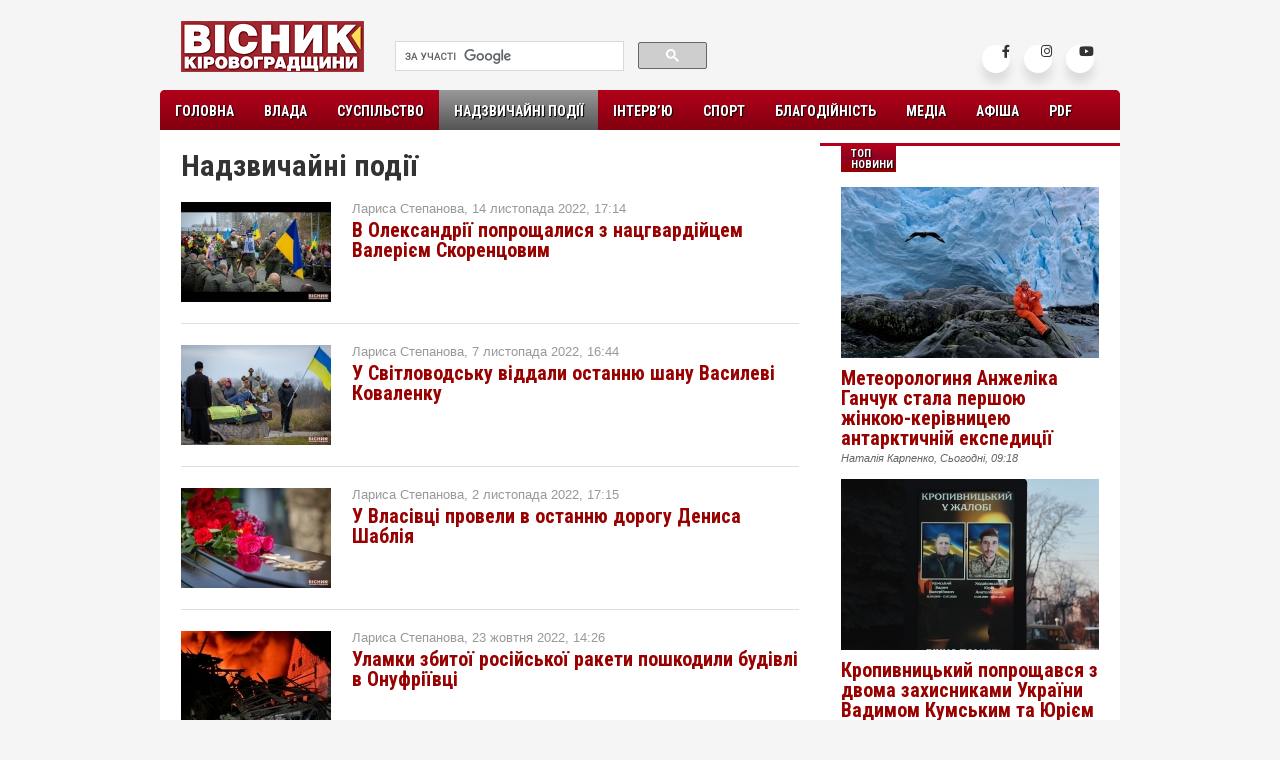

--- FILE ---
content_type: text/html; charset=utf-8
request_url: https://vk.kr.ua/incidents/page/14/
body_size: 9081
content:
<!DOCTYPE html PUBLIC "-//W3C//DTD XHTML 1.0 Transitional//EN" "http://www.w3.org/TR/xhtml1/DTD/xhtml1-transitional.dtd">
<html xmlns="http://www.w3.org/1999/xhtml" xml:lang="ru" lang="ru">
<head>
<meta http-equiv="Content-Type" content="text/html; charset=utf-8" />
<title>Надзвичайні події &raquo; Страница 14 &raquo; Вісник Кіровоградщини</title>
<meta name="description" content="Вісник Кіровоградщини" />
<meta name="keywords" content="Вісник Кіровоградщини" />
<meta name="generator" content="" />
<link rel="search" type="application/opensearchdescription+xml" href="https://vk.kr.ua/engine/opensearch.php" title="Вісник Кіровоградщини" />
<link rel="alternate" type="application/rss+xml" title="Надзвичайні події &raquo; Страница 14 &raquo; Вісник Кіровоградщини" href="https://vk.kr.ua/incidents/rss.xml" />
<script type="text/javascript" src="/engine/classes/min/index.php?charset=utf-8&amp;g=general&amp;16"></script>
<script type="text/javascript" src="/engine/classes/min/index.php?charset=utf-8&amp;f=engine/classes/highslide/highslide.js&amp;16"></script>

<link rel="shortcut icon" href="/templates/vk2/images/fav.ico" />
<link rel="alternate" hreflang="ua" href="https://vk.kr.ua/" />

<link rel="apple-touch-icon-precomposed" href="/templates/vk2/images/favicon57x57.png">
<link rel="apple-touch-icon-precomposed" sizes="72x72" href="/templates/vk2/images/favicon72x72.png">
<link rel="apple-touch-icon-precomposed" sizes="76x76" href="/templates/vk2/images/favicon76x76.png">
<link rel="apple-touch-icon-precomposed" sizes="114x114" href="/templates/vk2/images/favicon114x114.png">
<link rel="apple-touch-icon-precomposed" sizes="120x120" href="/templates/vk2/images/favicon120x120.png">
<link rel="apple-touch-icon-precomposed" sizes="144x144" href="/templates/vk2/images/favicon144x144.png">
<link rel="apple-touch-icon-precomposed" sizes="152x152" href="/templates/vk2/images/favicon152x152.png">

<link media="screen" href="/templates/vk2/style/styles.css" type="text/css" rel="stylesheet" />

<link href="/templates/vk2/blockpro/css/blockpro.css" rel="stylesheet" />
<script type="text/javascript" src="/templates/vk2/js/libs.js"></script>
<script src="/templates/vk2/blockpro/js/blockpro.js"></script>
<link  href="/templates/vk2/style/fotorama.css" rel="stylesheet">


<link rel="preconnect" href="https://fonts.googleapis.com">
<link rel="preconnect" href="https://fonts.gstatic.com" crossorigin>
<link href="https://fonts.googleapis.com/css2?family=Open+Sans:ital,wght@0,300..800;1,300..800&family=Playfair+Display:ital,wght@0,400..900;1,400..900&family=Roboto+Condensed:ital,wght@0,100..900;1,100..900&display=swap" rel="stylesheet">
    

    
<script src="/templates/vk2/js/fotorama.js"></script>

<!--[if IE]><script src="http://html5shiv.googlecode.com/svn/trunk/html5.js"></script><![endif]-->

<!--[if IE 6]>
<style>
  body {behavior: url("/templates/vk2/style/csshover3.htc");}
  #menu li .drop {background:url("/templates/vk2/images/drop.gif") no-repeat right 8px; 
</style>
<![endif]-->

<!--[if gte IE 9]>
  <style type="text/css">
    .gradient {
       filter: none;
    }
  </style>
<![endif]-->

<!-- Font Awesome 5.15.1 CSS -->
<link rel='stylesheet' href='https://cdnjs.cloudflare.com/ajax/libs/font-awesome/5.15.1/css/all.min.css'>

<style>
.wrapper2 .icon{
  position: relative;
  background-color: #ffffff;
  border-radius: 50%;
  margin: 5px;
  width: 28px;
  height: 28px;
  line-height: 28px;
  font-size: 13px;
  display: inline-block;
  align-items: center;
  box-shadow: 0 10px 10px rgba(0, 0, 0, 0.1);
  cursor: pointer;
  transition: all 0.2s cubic-bezier(0.68, -0.55, 0.265, 1.55);
  color: #333;
  text-decoration: none;
}
.wrapper2 .tooltip {
  position: absolute;
  top: 0;
  line-height: 1.5;
  font-size: 13px;
  background-color: #ffffff;
  color: #ffffff;
  padding: 3px 5px;
  border-radius: 5px;
  box-shadow: 0 10px 10px rgba(0, 0, 0, 0.1);
  opacity: 0;
  pointer-events: none;
  transition: all 0.3s cubic-bezier(0.68, -0.55, 0.265, 1.55);
}
.wrapper2 .tooltip::before {
  position: absolute;
  content: "";
  height: 8px;
  width: 8px;
  background-color: #ffffff;
  bottom: -3px;
  left: 50%;
  transform: translate(-50%) rotate(45deg);
  transition: all 0.3s cubic-bezier(0.68, -0.55, 0.265, 1.55);
}
.wrapper2 .icon:hover .tooltip {
  top: -45px;
  opacity: 1;
  visibility: visible;
  pointer-events: auto;
}
.wrapper2.icon:hover span,
.wrapper2 .icon:hover .tooltip {
  text-shadow: 0px -1px 0px rgba(0, 0, 0, 0.1);
}
.wrapper2 .facebook:hover,
.wrapper2 .facebook:hover .tooltip,
.wrapper2 .facebook:hover .tooltip::before {
  background-color: #3b5999;
  color: #ffffff;
}
.wrapper2 .instagram:hover,
.wrapper2 .instagram:hover .tooltip,
.wrapper2 .instagram:hover .tooltip::before {
  background-color: #e1306c;
  color: #ffffff;
}
.wrapper2 .youtube:hover,
.wrapper2 .youtube:hover .tooltip,
.wrapper2 .youtube:hover .tooltip::before {
  background-color: #de463b;
  color: #ffffff;
}
    

</style>
    
    

</head>
<body>
<div id="fb-root"></div>
<script>(function(d, s, id) {
  var js, fjs = d.getElementsByTagName(s)[0];
  if (d.getElementById(id)) return;
  js = d.createElement(s); js.id = id;
  js.src = "//connect.facebook.net/uk_UA/sdk.js#xfbml=1&version=v2.8&appId=278797108815871";
  fjs.parentNode.insertBefore(js, fjs);
}(document, 'script', 'facebook-jssdk'));</script>
    

    
<div id="wrapper">
  <div id="header">
    <div class="logo"><a href="/"><img src="/templates/vk2/images/visnyk.png" width="183" height="51" border="0" alt="Вісник Кіровоградщини" /></a></div>
    <div class="head-right">
      <div class="socials">

        <div class="wrapper2">
          <a href="https://www.facebook.com/visnyk.news" class="icon facebook">
          <div class="tooltip">Facebook</div>
            <span><i class="fab fa-facebook-f"></i></span>
          </a>
          <a href="https://www.instagram.com/visnyk_krop/" class="icon instagram">
          <div class="tooltip">Instagram</div>
            <span><i class="fab fa-instagram"></i></span>
          </a>
          <a href="https://www.youtube.com/@visnyk" class="icon youtube">
          <div class="tooltip">Youtube</div>
            <span><i class="fab fa-youtube"></i></span>
          </a>
        </div>

      </div>
      <div class="search">
        <div>
          <script>
            (function() {
              var cx = '010269737421823868836:z8dcbbfkfvo';
              var gcse = document.createElement('script');
              gcse.type = 'text/javascript';
              gcse.async = true;
              gcse.src = (document.location.protocol == 'https:' ? 'https:' : 'http:') +
                  '//cse.google.com/cse.js?cx=' + cx;
              var s = document.getElementsByTagName('script')[0];
              s.parentNode.insertBefore(gcse, s);
            })();
          </script>
          <gcse:search></gcse:search>
        </div>

        <div class="tfclear"></div>
      </div>
    </div>
  </div>
  <div id="navigation">
    <ul id="menu">
      <li class="first"><a href="/">Головна</a></li>
      
      <li><a href="/government/" class="drop">Влада</a>
        <!--<div class="dropdown_2columns">
          <div class="col_1">
            <p>Dropdown</p>
          </div>
        </div> -->
      </li>
      
      <li><a href="/society/" class="drop">Суспільство</a>
        <!--<div class="dropdown_5columns">
          <div class="col_5">
            <p>Dropdown</p>
          </div>
        </div> -->
      </li>
      
      <li class="act"><a href="/incidents/" class="drop">Надзвичайні події</a>
        <!-- <div class="dropdown_4columns">
          <div class="col_4">
            <p>Dropdown</p>
          </div>
        </div> -->
      </li>
      
      <li><a href="/interview/">Інтерв’ю</a></li>
      
      <li><a href="/sport/">Спорт</a></li>
      
      <li><a href="/charity/">Благодійність</a></li>
      
      
      <li><a href="/media/" class="drop">Медіа</a>
        <!-- <div class="dropdown_1column align_right">
          <div class="col_1">
            <p>Dropdown</p>
          </div>
        </div> -->
      </li>
      
      <li><a href="/afisha/">Афіша</a></li>
      
      <li><a href="/press/vk/">PDF</a></li>
    </ul>
  </div>
  <br /><br />

  
  
  
  <div id="main">
    
    <div id="content">
    
      
      
      
      
      <div class="catt">
      
      
      <h1>Надзвичайні події</h1>
      
      
      
      
      
      
      
              <div id="bpa_1387436237">
        <ul>
                      <li>
                            <a href="https://vk.kr.ua/incidents/9797-v-oleksandryi-poproschalisya-z-nacgvardycem-valeryem-skorencovim.html"><img src="https://vk.kr.ua/uploads/base/150x100/150x100_crop_1668438783_valerii-skorentsov-fedirky-032.jpeg" width="150" height="100" border="0" alt="" /></a>
              <span>
                                  Лариса Степанова,
                                14 листопада 2022, 17:14              </span>
              <h3><a href="https://vk.kr.ua/incidents/9797-v-oleksandryi-poproschalisya-z-nacgvardycem-valeryem-skorencovim.html">В Олександрії попрощалися з нацгвардійцем Валерієм Скоренцовим</a></h3>
            </li>
                        <li>
                            <a href="https://vk.kr.ua/incidents/9788-u-svtlovodsku-vddali-ostannyu-shanu-vasilev-kovalenku.html"><img src="https://vk.kr.ua/uploads/base/150x100/150x100_crop_1667831793_vasyl-kovalenko-svitlovodsk-036.jpeg" width="150" height="100" border="0" alt="" /></a>
              <span>
                                  Лариса Степанова,
                                7 листопада 2022, 16:44              </span>
              <h3><a href="https://vk.kr.ua/incidents/9788-u-svtlovodsku-vddali-ostannyu-shanu-vasilev-kovalenku.html">У Світловодську віддали останню шану Василеві Коваленку</a></h3>
            </li>
                        <li>
                            <a href="https://vk.kr.ua/incidents/9785-u-vlasvc-proveli-v-ostannyu-dorogu-denisa-shablya.html"><img src="https://vk.kr.ua/uploads/base/150x100/150x100_crop_1667402078_denys-shabliy-013.jpeg" width="150" height="100" border="0" alt="" /></a>
              <span>
                                  Лариса Степанова,
                                2 листопада 2022, 17:15              </span>
              <h3><a href="https://vk.kr.ua/incidents/9785-u-vlasvc-proveli-v-ostannyu-dorogu-denisa-shablya.html">У Власівці провели в останню дорогу Дениса Шаблія</a></h3>
            </li>
                        <li>
                            <a href="https://vk.kr.ua/incidents/9775-onufriyivka.html"><img src="https://vk.kr.ua/uploads/base/150x100/150x100_crop_1666524410_onufriyivka.jpg" width="150" height="100" border="0" alt="" /></a>
              <span>
                                  Лариса Степанова,
                                23 жовтня 2022, 14:26              </span>
              <h3><a href="https://vk.kr.ua/incidents/9775-onufriyivka.html">Уламки збитої російської ракети пошкодили будівлі в Онуфріївці</a></h3>
            </li>
                        <li>
                            <a href="https://vk.kr.ua/incidents/9760-u-svtlovodsku-proveli-v-ostannyu-dorogu-dmitra-kruglyaka.html"><img src="https://vk.kr.ua/uploads/base/150x100/150x100_crop_1665386039_dmytro-kruglyak-017.jpeg" width="150" height="100" border="0" alt="" /></a>
              <span>
                                  Лариса Степанова,
                                10 жовтня 2022, 10:17              </span>
              <h3><a href="https://vk.kr.ua/incidents/9760-u-svtlovodsku-proveli-v-ostannyu-dorogu-dmitra-kruglyaka.html">У Світловодську провели в останню дорогу Дмитра Кругляка</a></h3>
            </li>
                        <li>
                            <a href="https://vk.kr.ua/incidents/9741-u-svtlovodsku-proveli-v-ostannyu-put-valerya-nscheglodova.html"><img src="https://vk.kr.ua/uploads/base/150x100/150x100_crop_1664459594_valeriy-nischeglodov-001.jpeg" width="150" height="100" border="0" alt="" /></a>
              <span>
                                  Лариса Степанова,
                                29 вересня 2022, 16:56              </span>
              <h3><a href="https://vk.kr.ua/incidents/9741-u-svtlovodsku-proveli-v-ostannyu-put-valerya-nscheglodova.html">У Світловодську провели в останню путь Валерія Ніщеглодова</a></h3>
            </li>
                        <li>
                            <a href="https://vk.kr.ua/incidents/9739-u-svtlovodsku-vddali-ostannyu-shanu-oleksandru-nosenku.html"><img src="https://vk.kr.ua/uploads/base/150x100/150x100_crop_1664349242_img_3189.jpg" width="150" height="100" border="0" alt="" /></a>
              <span>
                                  Лариса Степанова,
                                28 вересня 2022, 10:17              </span>
              <h3><a href="https://vk.kr.ua/incidents/9739-u-svtlovodsku-vddali-ostannyu-shanu-oleksandru-nosenku.html">У Світловодську віддали останню шану Олександру Носенку</a></h3>
            </li>
                        <li>
                            <a href="https://vk.kr.ua/incidents/9734-svtlovodsk-poproschavsya-z-oleksandrom-lozovskim.html"><img src="https://vk.kr.ua/uploads/base/150x100/150x100_crop_1663684140_oleksandr-lozovskyi-001.jpg" width="150" height="100" border="0" alt="" /></a>
              <span>
                                  Лариса Степанова,
                                20 вересня 2022, 17:32              </span>
              <h3><a href="https://vk.kr.ua/incidents/9734-svtlovodsk-poproschavsya-z-oleksandrom-lozovskim.html">Світловодськ попрощався з Олександром Лозовським</a></h3>
            </li>
                        <li>
                            <a href="https://vk.kr.ua/incidents/9731-svtlovodsk-poproschavsya-z-gorem-shinkareckim.html"><img src="https://vk.kr.ua/uploads/base/150x100/150x100_crop_1663240623_igor-shynkareckyi-004.jpg" width="150" height="100" border="0" alt="" /></a>
              <span>
                
                                15 вересня 2022, 14:19              </span>
              <h3><a href="https://vk.kr.ua/incidents/9731-svtlovodsk-poproschavsya-z-gorem-shinkareckim.html">Світловодськ попрощався з Ігорем Шинкарецьким</a></h3>
            </li>
                        <li>
                            <a href="https://vk.kr.ua/incidents/9727-nash-vtrati-krovogradschino.html"><img src="https://vk.kr.ua/uploads/base/150x100/150x100_crop_1663061895_flag.jpg" width="150" height="100" border="0" alt="" /></a>
              <span>
                
                                13 вересня 2022, 12:45              </span>
              <h3><a href="https://vk.kr.ua/incidents/9727-nash-vtrati-krovogradschino.html">Наші втрати, Кіровоградщино</a></h3>
            </li>
                      </ul>
        </div><div data-block-id="bpa_1387436237" class="bp-pager">
<a href="/incidents/" class="first">Первая &laquo;</a>
<a href="/incidents/page/13/" class="prev">&lsaquo; Назад</a>
<a href="/incidents/">1</a>
<a href="/incidents/page/2/">2</a>
<a href="/incidents/page/3/">3</a>
<a href="/incidents/page/4/">4</a>
<a href="/incidents/page/5/">5</a>
<a href="/incidents/page/6/">6</a>
<a href="/incidents/page/7/">7</a>
<a href="/incidents/page/8/">8</a>
<a href="/incidents/page/9/">9</a>
<a href="/incidents/page/10/">10</a>
<a href="/incidents/page/11/">11</a>
<a href="/incidents/page/12/">12</a>
<a href="/incidents/page/13/">13</a>
<span class="current">14</span>
<a href="/incidents/page/15/">15</a>
<a href="/incidents/page/16/">16</a>
<a href="/incidents/page/17/">17</a>
<a href="/incidents/page/18/">18</a>
<a href="/incidents/page/19/">19</a>
<a href="/incidents/page/20/">20</a>
<a href="/incidents/page/21/">21</a>
<a href="/incidents/page/22/">22</a>
<a href="/incidents/page/23/">23</a>
<a href="/incidents/page/24/">24</a>
<a href="/incidents/page/25/">25</a>
<a href="/incidents/page/26/">26</a>
<a href="/incidents/page/27/">27</a>
<a href="/incidents/page/28/">28</a>
<a href="/incidents/page/29/">29</a>
<a href="/incidents/page/30/">30</a>
<a href="/incidents/page/31/">31</a>
<a href="/incidents/page/32/">32</a>
<a href="/incidents/page/33/">33</a>
<a href="/incidents/page/34/">34</a>
<a href="/incidents/page/35/">35</a>
<a href="/incidents/page/36/">36</a>
<a href="/incidents/page/37/">37</a>
<a href="/incidents/page/38/">38</a>
<a href="/incidents/page/39/">39</a>
<a href="/incidents/page/40/">40</a>
<a href="/incidents/page/41/">41</a>
<a href="/incidents/page/42/">42</a>
<a href="/incidents/page/43/">43</a>
<a href="/incidents/page/44/">44</a>
<a href="/incidents/page/45/">45</a>
<a href="/incidents/page/46/">46</a>
<a href="/incidents/page/47/">47</a>
<a href="/incidents/page/48/">48</a>
<a href="/incidents/page/49/">49</a>
<a href="/incidents/page/50/">50</a>
<a href="/incidents/page/51/">51</a>
<a href="/incidents/page/52/">52</a>
<a href="/incidents/page/53/">53</a>
<a href="/incidents/page/54/">54</a>
<a href="/incidents/page/55/">55</a>
<a href="/incidents/page/56/">56</a>
<a href="/incidents/page/57/">57</a>
<a href="/incidents/page/58/">58</a>
<a href="/incidents/page/59/">59</a>
<a href="/incidents/page/60/">60</a>
<a href="/incidents/page/61/">61</a>
<a href="/incidents/page/62/">62</a>
<a href="/incidents/page/63/">63</a>
<a href="/incidents/page/64/">64</a>
<a href="/incidents/page/65/">65</a>
<a href="/incidents/page/66/">66</a>
<a href="/incidents/page/67/">67</a>
<a href="/incidents/page/68/">68</a>
<a href="/incidents/page/69/">69</a>
<a href="/incidents/page/70/">70</a>
<a href="/incidents/page/71/">71</a>
<a href="/incidents/page/72/">72</a>
<a href="/incidents/page/73/">73</a>
<a href="/incidents/page/74/">74</a>
<a href="/incidents/page/75/">75</a>
<a href="/incidents/page/76/">76</a>
<a href="/incidents/page/77/">77</a>
<a href="/incidents/page/78/">78</a>
<a href="/incidents/page/79/">79</a>
<a href="/incidents/page/80/">80</a>
<a href="/incidents/page/81/">81</a>
<a href="/incidents/page/82/">82</a>
<a href="/incidents/page/83/">83</a>
<a href="/incidents/page/84/">84</a>
<a href="/incidents/page/85/">85</a>
<a href="/incidents/page/86/">86</a>
<a href="/incidents/page/87/">87</a>
<a href="/incidents/page/88/">88</a>
<a href="/incidents/page/89/">89</a>
<a href="/incidents/page/90/">90</a>
<a href="/incidents/page/91/">91</a>
<a href="/incidents/page/92/">92</a>
<a href="/incidents/page/93/">93</a>
<a href="/incidents/page/94/">94</a>
<a href="/incidents/page/95/">95</a>
<a href="/incidents/page/96/">96</a>
<a href="/incidents/page/97/">97</a>
<a href="/incidents/page/98/">98</a>
<a href="/incidents/page/99/">99</a>
<a href="/incidents/page/100/">100</a>
<a href="/incidents/page/101/">101</a>
<a href="/incidents/page/102/">102</a>
<a href="/incidents/page/103/">103</a>
<a href="/incidents/page/104/">104</a>
<a href="/incidents/page/105/">105</a>
<a href="/incidents/page/106/">106</a>
<a href="/incidents/page/107/">107</a>
<a href="/incidents/page/108/">108</a>
<a href="/incidents/page/109/">109</a>
<a href="/incidents/page/110/">110</a>
<a href="/incidents/page/111/">111</a>
<a href="/incidents/page/112/">112</a>
<a href="/incidents/page/113/">113</a>
<a href="/incidents/page/114/">114</a>
<a href="/incidents/page/115/">115</a>
<a href="/incidents/page/116/">116</a>
<a href="/incidents/page/117/">117</a>
<a href="/incidents/page/118/">118</a>
<a href="/incidents/page/119/">119</a>
<a href="/incidents/page/120/">120</a>
<a href="/incidents/page/121/">121</a>
<a href="/incidents/page/122/">122</a>
<a href="/incidents/page/123/">123</a>
<a href="/incidents/page/124/">124</a>
<a href="/incidents/page/125/">125</a>
<a href="/incidents/page/126/">126</a>
<a href="/incidents/page/127/">127</a>
<a href="/incidents/page/128/">128</a>
<a href="/incidents/page/129/">129</a>
<a href="/incidents/page/130/">130</a>
<a href="/incidents/page/131/">131</a>
<a href="/incidents/page/132/">132</a>
<a href="/incidents/page/133/">133</a>
<a href="/incidents/page/134/">134</a>
<a href="/incidents/page/135/">135</a>
<a href="/incidents/page/136/">136</a>
<a href="/incidents/page/137/">137</a>
<a href="/incidents/page/138/">138</a>
<a href="/incidents/page/15/" class="next">Далее &rsaquo;</a>
<a href="/incidents/page/138/" class="last">&raquo; Последняя</a>
</div>

      
      </div>
      
      
      
      
      
      
      
      <!-- putivnyk -->
      
      

      
      <div class="catt">
        
        
        
        
        
        
        
        
        
        
        
        
        
        
        
        
        
        
        
        
      </div>
      
      
      
      <!-- // -->
      
      
      <!--PRESS-->
      
        <div class="catt">

        
        
        
        
        
        
        
        </div>
      
      
      
      
      
      
      
      
      
      <!-- // -->
      
    </div>
    
    <div id="rightcolumn">
      
      
        
        
        <br />
        
        
        <div class="block7">
        <h3>ТОП новини</h3>
                <div id="bp_2804621105">
                    <div class="sport1">
            <a href="https://vk.kr.ua/society/11438-anzhelika-ganchuk.html"><img src="https://vk.kr.ua/uploads/base/258x171/258x171_crop_1769066336_12.jpg" width="258" height="171" border="0" alt="" /></a>
            <h1><a href="https://vk.kr.ua/society/11438-anzhelika-ganchuk.html">Метеорологиня Анжеліка Ганчук стала першою жінкою-керівницею антарктичній експедиції</a></h1>
            <span>                Наталія Карпенко,
                            Сьогодні, 09:18</span>
            <!-- <p>Національний антарктичний науковий центр 21 січня повідомив, хто очолить 31-у Українську антарктичну експедицію на&hellip;</p> -->
          </div>
                    <div class="sport1">
            <a href="https://vk.kr.ua/society/11437-vadim-kumskiy-yuriy-hodakovskiy.html"><img src="https://vk.kr.ua/uploads/base/258x171/258x171_crop_1768993977_img_1103.jpg" width="258" height="171" border="0" alt="" /></a>
            <h1><a href="https://vk.kr.ua/society/11437-vadim-kumskiy-yuriy-hodakovskiy.html">Кропивницький попрощався з двома захисниками України Вадимом Кумським та Юрієм Ходаковським</a></h1>
            <span>                Андрій Сіномурай,
                            Вчора, 13:12</span>
            <!-- <p>Центральними вулицями Кропивницький у вівторок, 20 січня, пройшла траурна колона. Місто прощалося з двома захисниками&hellip;</p> -->
          </div>
                    <div class="sport1">
            <a href="https://vk.kr.ua/incidents/11434-vibuhotehniki-polcyi.html"><img src="https://vk.kr.ua/uploads/base/258x171/258x171_crop_1768904960_13.jpg" width="258" height="171" border="0" alt="" /></a>
            <h1><a href="https://vk.kr.ua/incidents/11434-vibuhotehniki-polcyi.html">На Кіровоградщині вибухотехніки поліції знищили бойову частину ворожого безпілотника</a></h1>
            <span>                Накдія Єрмолаєва,
                            20 січня 2026, 12:29</span>
            <!-- <p>Сьогодні, 20 січня, на Кіровоградщині знешкодили бойову частину ворожого безпілотника.</p> -->
          </div>
                  </div>
      </div>


  
        
        
        <div class="block9">
          <h3>Стрічка новин</h3>
          <div class="newsline2"><div id="bp_2360231541" style="margin: 15px 0 0 0;">
  <ul>
      <li>
      <a href="https://vk.kr.ua/society/11438-anzhelika-ganchuk.html">Метеорологиня Анжеліка Ганчук стала першою жінкою-керівницею антарктичній експедиції</a>
    </li>
      <li>
      <a href="https://vk.kr.ua/society/11437-vadim-kumskiy-yuriy-hodakovskiy.html">Кропивницький попрощався з двома захисниками України Вадимом Кумським та Юрієм Ходаковським</a>
    </li>
      <li>
      <a href="https://vk.kr.ua/incidents/11434-vibuhotehniki-polcyi.html">На Кіровоградщині вибухотехніки поліції знищили бойову частину ворожого безпілотника</a>
    </li>
      <li>
      <a href="https://vk.kr.ua/sport/11433-zmagannya-stribki-u-visotu.html">17 січня у Львові відбулися змагання зі стрибків у висоту</a>
    </li>
      <li>
      <a href="https://vk.kr.ua/society/11432-dariya-solonko.html">Дарія Солонько — переможниця національного конкурсу «Репортер» 2026 року</a>
    </li>
      <li>
      <a href="https://vk.kr.ua/sport/11430-triumfalniy-start-legkoatleti.html">Тріумфальний старт сезону: легкоатлети Кіровоградщини здобули три золоті медалі на всеукраїнських змаганнях</a>
    </li>
      <li>
      <a href="https://vk.kr.ua/society/11428-grigoriy-yanchenko.html">У Кропивницькому відбулася зустріч із волонтером Григорієм Янченком, відомим як Дядя Гріша</a>
    </li>
      <li>
      <a href="https://vk.kr.ua/actual/11440-list-taloniv-ubd.html">Отримайте лист талонів: про безплатний міжміський проїзд для учасників бойових дій</a>
    </li>
      <li>
      <a href="https://vk.kr.ua/actual/11439-pakunok-poranenogo.html">«Пакунки пораненого» у військових шпиталях вперше наповнили гігієнічними наборами</a>
    </li>
      <li>
      <a href="https://vk.kr.ua/actual/11436-punkt-nezlamnosti.html">Якщо потрібне тривале перебування, шукайте опорні пункти незламності</a>
    </li>
  	</ul>
</div></div>
        </div>
        

        <div class="block9">
          <h3>"ВК" у PDF</h3>
          <div class="calend">        <div id="bp_2677900266">
                      <a href="https://vk.kr.ua/press/vk/11181-vk19.html"><img src="https://vk.kr.ua/uploads/base/250x363/250x363_crop_1762172131_vk19_371.jpg" width="250" height="363" border="0" alt="" /></a>
            
                  </div><br />
          <a href="/press/vk/">Усі випуски</a>
          </div>
        </div>
        

        
        
      
      
      
      
      
      
    </div>
    

  </div>
  
  <div id="footer">
    <div class="foot">
      <div class="about">
        <h2>Про нас:</h2>
        <p>"Вісник Кіровоградщини" — незалежний проект про життя Кіровоградщини очима її мешканців.</p>
      
      </div>
      <div class="terms">
        <h2>Умови копіювання:</h2>
        <p>Відповідно до статті 26 Закону України "Про інформаційні агентства" право власності на продукцію інформаційного агентства охороняється чинним законодавством України. Будь-яке копіювання, у т.ч. окремих частин текстів чи зображень, публікування і републікування, передрук чи будь-яке інше поширення інформації vk.kr.ua, в якій би формі та яким би технічним способом воно не здійснювалося, суворо забороняється без попередньої письмової згоди з боку “Вісник Кіровоградщини". Під час цитування інформації посилання на “Вісник Кіровоградщини" обов’язкове. Допускається цитування матеріалів сайту vk.kr.ua без отримання попередньої згоди, але в обсязі не більше двох-трьох абзаців та з обов’язковим прямим, відкритим для пошукових систем гіперпосиланням на “Вісник Кіровоградщини" не нижче, ніж у другому абзаці тексту.
Відповідальність за зміст публікацій несе автор, за зміст реклами — рекламодавець. Редакція не завжди поділяє думку автора.</p>
      </div>
      <div class="contacts">
        <h2>Контактна інформація:</h2>
        <p>Поштова адреса: 27501, м.Світловодськ, а/с 49</p>
        <p>Адреса: м.Світловодськ,<br />вул.Героїв України, 21</p>
        <p>Телефон: +38 097 888 53 53</p>
        <p>e-mail: <a href="mailto:visnyk.mail@gmail.com">visnyk.mail@gmail.com</a></p>
          <p><a href="/contacts.html">Головний редактор</a></p>
          <p><a href="/editorial-policy.html">Редакційна політика</a></p>
        <ul>
          <li></li>
          <li></li>
        </ul>
      </div>
      <br clear="all" />
      
    </div>
    <div class="copyrights">
      <p>© 2015-2026 "Вісник Кіровоградщини". Усі права застережено.</p>
    </div>
  </div>
  
</div>
<script type="text/javascript">
<!--
var dle_root       = '/';
var dle_admin      = '';
var dle_login_hash = '';
var dle_group      = 5;
var dle_skin       = 'vk2';
var dle_wysiwyg    = '0';
var quick_wysiwyg  = '0';
var dle_act_lang   = ["Да", "Нет", "Ввод", "Отмена", "Сохранить", "Удалить", "Загрузка. Пожалуйста, подождите..."];
var menu_short     = 'Быстрое редактирование';
var menu_full      = 'Полное редактирование';
var menu_profile   = 'Просмотр профиля';
var menu_send      = 'Отправить сообщение';
var menu_uedit     = 'Админцентр';
var dle_info       = 'Информация';
var dle_confirm    = 'Подтверждение';
var dle_prompt     = 'Ввод информации';
var dle_req_field  = 'Заполните все необходимые поля';
var dle_del_agree  = 'Вы действительно хотите удалить? Данное действие невозможно будет отменить';
var dle_spam_agree = 'Вы действительно хотите отметить пользователя как спамера? Это приведёт к удалению всех его комментариев';
var dle_complaint  = 'Укажите текст Вашей жалобы для администрации:';
var dle_big_text   = 'Выделен слишком большой участок текста.';
var dle_orfo_title = 'Укажите комментарий для администрации к найденной ошибке на странице';
var dle_p_send     = 'Отправить';
var dle_p_send_ok  = 'Уведомление успешно отправлено';
var dle_save_ok    = 'Изменения успешно сохранены. Обновить страницу?';
var dle_reply_title= 'Ответ на комментарий';
var dle_tree_comm  = '0';
var dle_del_news   = 'Удалить статью';
var allow_dle_delete_news   = false;
//-->
</script><script type="text/javascript">
<!--
	hs.graphicsDir = '/engine/classes/highslide/graphics/';
	hs.outlineType = 'rounded-white';
	hs.numberOfImagesToPreload = 0;
	hs.showCredits = false;
	hs.dimmingOpacity = 0.60;
	hs.lang = {
		loadingText :     'Загрузка...',
		playTitle :       'Просмотр слайдшоу (пробел)',
		pauseTitle:       'Пауза',
		previousTitle :   'Предыдущее изображение',
		nextTitle :       'Следующее изображение',
		moveTitle :       'Переместить',
		closeTitle :      'Закрыть (Esc)',
		fullExpandTitle : 'Развернуть до полного размера',
		restoreTitle :    'Кликните для закрытия картинки, нажмите и удерживайте для перемещения',
		focusTitle :      'Сфокусировать',
		loadingTitle :    'Нажмите для отмены'
	};
	
//-->
</script>

<script>
  (function(i,s,o,g,r,a,m){i['GoogleAnalyticsObject']=r;i[r]=i[r]||function(){
  (i[r].q=i[r].q||[]).push(arguments)},i[r].l=1*new Date();a=s.createElement(o),
  m=s.getElementsByTagName(o)[0];a.async=1;a.src=g;m.parentNode.insertBefore(a,m)
  })(window,document,'script','https://www.google-analytics.com/analytics.js','ga');

  ga('create', 'UA-101431942-1', 'auto');
  ga('send', 'pageview');

</script>


</body>
</html>

--- FILE ---
content_type: application/javascript
request_url: https://vk.kr.ua/templates/vk2/blockpro/js/blockpro.js
body_size: 1278
content:
$(document)
	.on('click touchstart', '[data-page-num]', function (event) {
		var $this = $(this),
			blockId = $this.parent().data('blockId'),
			pageNum = $this.data('pageNum'),
			$block = $('#' + blockId);

		base_loader(blockId, 'start');

		$.ajax({
				url: dle_root + 'engine/ajax/blockpro.php',
				dataType: 'html',
				data: {
					pageNum: pageNum,
					blockId: blockId
				},
			})
			.done(function (data) {
				$block.html($(data).html());
			})
			.fail(function () {
				base_loader(blockId, 'stop');
				console.log("error");
			})
			.always(function () {
				base_loader(blockId, 'stop');
			});

	})
	.on('click touchstart', '[data-favorite-id]', function (event) {
		event.preventDefault();
		var $this = $(this),
			fav_id = $this.data('favoriteId'),
			action = $this.data('action');

		ShowLoading('');
		$.get(dle_root + "engine/ajax/favorites.php", {
			fav_id: fav_id,
			action: action,
			skin: dle_skin
		}, function (data) {
			HideLoading('');
			var $img = $(data),
				src = $img.prop('src'),
				title = $img.prop('title'),
				imgAction = (action == 'plus') ? 'minus' : 'plus',
				l = src.split(imgAction).length;
			if (l == 2) {
				$('[data-favorite-id=' + fav_id + ']')
					.prop({
						alt: title,
						title: title,
						src: src
					})
					.data({
						action: imgAction,
						favoriteId: fav_id
					});
			};
		});

	});


/**
 * Простейшая функция для реализации эффекта загрузки блока
 * Добавляет/удаляет заданный класс для заданного блока
 * вся работа по оформлению ложится на css
 *
 * @author ПафНутиЙ <pafnuty10@gmail.com>
 *
 * @param  string id        ID блока
 * @param  string method    start/stop
 * @param  string className Имя класса, добавляемого блоку
 */
function base_loader(id, method, className) {
	var $block = $('#' + id),
		cname = (className) ? className : 'base-loader';
	if (method == 'start') {
		$block.addClass(cname);
	};

	if (method == 'stop') {
		$block.removeClass(cname);
	};
}

/**
 * Функция выставления рейтинга в модуле blockpro
 *
 * @author ПафНутиЙ <pafnuty10@gmail.com>
 *
 * @param  integer rate Значение рейтинга
 * @param  integer id   ID новости
 *
 * @return string       Результат обработки рейтинга
 */
function base_rate(rate, id) {
	ShowLoading('');

	$.get(dle_root + "engine/ajax/rating.php", {
		go_rate: rate,
		news_id: id,
		skin: dle_skin
	}, function (data) {
		HideLoading('');
		if (data.success) {
			var rating = data.rating;

			rating = rating.replace(/&lt;/g, "<");
			rating = rating.replace(/&gt;/g, ">");
			rating = rating.replace(/&amp;/g, "&");

			$('[data-rating-layer="' + id + '"]').html(rating);
			$('[data-vote-num-id="' + id + '"]').html(data.votenum);

			$("#ratig-layer-" + id).html(rating);
			$("#vote-num-id-" + id).html(data.votenum);
		}

	}, "json");
};